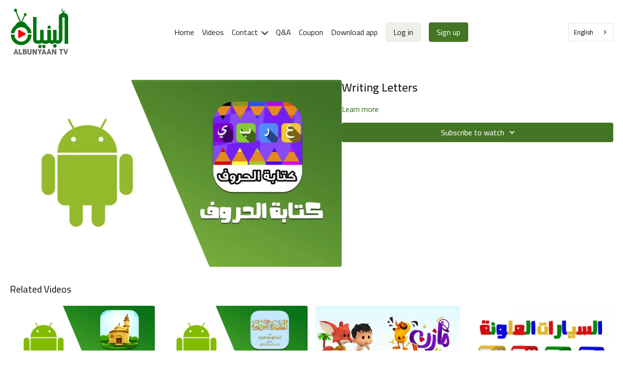

--- FILE ---
content_type: text/vnd.turbo-stream.html; charset=utf-8
request_url: https://albunyaan.tv/programs/writing-letters-app.turbo_stream?playlist_position=sidebar&preview=false
body_size: -41
content:
<!DOCTYPE html><html><head><meta name="csrf-param" content="authenticity_token" />
<meta name="csrf-token" content="9IyLfkg1L7wt7LllTQdO7yH5DEdo5Dzqe1bLHFsrybe0v1fmkV3OLSyN_YRaDN5hV5XzjJXQ7J4Rcr6ZslX7UA" /></head><body><turbo-stream action="update" target="program_show"><template>
  <turbo-frame id="program_player">
      <turbo-frame id="program_content" src="/programs/writing-letters-app/program_content?playlist_position=sidebar&amp;preview=false">
</turbo-frame></turbo-frame></template></turbo-stream></body></html>

--- FILE ---
content_type: text/vnd.turbo-stream.html; charset=utf-8
request_url: https://albunyaan.tv/programs/writing-letters-app/program_content?playlist_position=sidebar&preview=false
body_size: 10167
content:
<turbo-stream action="update" target="program_content"><template><div class="hidden"
     data-controller="integrations"
     data-integrations-facebook-pixel-enabled-value="true"
     data-integrations-google-tag-manager-enabled-value="false"
     data-integrations-google-analytics-enabled-value="true"
>
  <span class="hidden"
        data-integrations-target="gTag"
        data-event="ViewContent"
        data-payload-attributes='["content_name"]'
        data-payload-values='[&quot;Writing Letters&quot;]'
  ></span>
  <span class="hidden"
        data-integrations-target="fbPx"
        data-event="ViewContent"
        data-payload-attributes='["content_name"]'
        data-payload-values='[&quot;Writing Letters&quot;]'
  ></span>
</div>

<div
  id="program-controller"
  class='container hotwired'
  data-controller="program program-details-modal"
  data-program-id="2013097"
>
    
<ds-modal no-background="" size="small" with-close-icon id="more-details-modal" data-action="close->program-details-modal#closeDetailModal">
  <div class="bg-ds-default">
    <div class="p-6 pb-0 max-h-[calc(100vh-190px)] overflow-y-auto">
      <p class="text-ds-default text-ds-large-bold mb-4">Writing Letters</p>
      <p class="text-ds-small-semi-bold-uppercase text-ds-muted mb-4">About</p>
      <div class="content-description text-ds-base-regular text-ds-default mb-6" data-program-details-modal-target="modalContent"></div>
      <div class="p-4 bg-ds-overlay flex flex-col gap-2 rounded overflow-x-auto">
          <div class="flex w-full gap-2">
            <div class="text-ds-small-medium text-ds-default w-[100px]">Duration</div>
            <div class="text-ds-micro-semi-bold text-ds-subtle bg-ds-inverted rounded px-1 pt-[0.15rem]">00:02:50</div>
          </div>
        <div class="flex w-full gap-2">
          <div class="text-ds-small-medium text-ds-default w-[100px]">Released</div>
          <div class="text-ds-small-regular text-ds-default">December 2022</div>
        </div>
          <div class="flex w-full gap-2">
            <div class="text-ds-small-medium text-ds-default w-[100px] shrink-0">Subtitles</div>
            <div class="text-ds-small-regular text-ds-default">English (auto-generated)</div>
          </div>
          <div class="flex w-full gap-2">
              <div class="text-ds-small-medium text-ds-default w-[100px] shrink-0">Categories</div>
            <div class="flex flex-col w-full">
                <div class="flex">
                  <a
                    class="shrink-0 text-primary text-ds-small-medium inline-block mr-1"
                    target="_blank"
                    href="/categories/category-apps-only-for-android"
                    data-turbo-frame="_top"
                  >
                    تطبيقات متنوعة 📱Apps (only for android)
                  </a>
                  <span class="shrink-0 inline-block text-ds-small-regular text-ds-muted">
                    (76 videos)
                  </span>
                </div>
                <div class="flex">
                  <a
                    class="shrink-0 text-primary text-ds-small-medium inline-block mr-1"
                    target="_blank"
                    href="/categories/category-7CmxDdXUdjc"
                    data-turbo-frame="_top"
                  >
                    العربية للأطفال 👦🏻🧕🏻 Arabic for Kids
                  </a>
                  <span class="shrink-0 inline-block text-ds-small-regular text-ds-muted">
                    (1910 videos)
                  </span>
                </div>
                <div class="flex">
                  <a
                    class="shrink-0 text-primary text-ds-small-medium inline-block mr-1"
                    target="_blank"
                    href="/categories/category-VrYUVYqpmnA"
                    data-turbo-frame="_top"
                  >
                    العمر - Age 0-2
                  </a>
                  <span class="shrink-0 inline-block text-ds-small-regular text-ds-muted">
                    (1991 videos)
                  </span>
                </div>
            </div>
          </div>
      </div>
        <p class="mt-6 text-ds-small-semi-bold-uppercase text-ds-muted">
          Resources
        </p>
        <ds-swiper class="mt-4 md:grid md:grid-cols-4 md:gap-4"
          overflow-y-visible
          id="program_resources_swiper"
          md="disabled:true"
          options="{&quot;slidesPerView&quot;:2.3,&quot;spaceBetween&quot;:8}"
        >
            <swiper-slide>
              <ds-tooltip disabled md="disabled:false" id="file_resource_294400" class="flex h-12 w-full box-content" position="top">
                <div
                  style="clip-path: polygon(0 0, 0 100%, 100% 100%, 100% 16px, calc(100% - 16px) 0)"
                  class="w-full flex items-center bg-ds-subtle text-ds-default py-2 px-4 rounded relative box-border"
                >
                  <div class="text-ds-tiny-regular truncate max-h-8">
                    كتابة الحروف العربية.apk
                  </div>
                  <div
                    style="clip-path: polygon(0 0, 0 100%, 100% 100%, 100% 16px, calc(100% - 16px) 0)"
                    class="w-4 h-4 absolute right-0 top-0 bg-primary rounded rounded-t-none rounded-r-none"
                  ></div>
                </div>
              </ds-tooltip>
            </swiper-slide>
            <swiper-slide>
              <ds-tooltip disabled md="disabled:false" id="file_resource_393918" class="flex h-12 w-full box-content" position="top">
                <div
                  style="clip-path: polygon(0 0, 0 100%, 100% 100%, 100% 16px, calc(100% - 16px) 0)"
                  class="w-full flex items-center bg-ds-subtle text-ds-default py-2 px-4 rounded relative box-border"
                >
                  <div class="text-ds-tiny-regular truncate max-h-8">
                    Explaination | الشرح | Uitleg (EN - AR - NL).pdf
                  </div>
                  <div
                    style="clip-path: polygon(0 0, 0 100%, 100% 100%, 100% 16px, calc(100% - 16px) 0)"
                    class="w-4 h-4 absolute right-0 top-0 bg-primary rounded rounded-t-none rounded-r-none"
                  ></div>
                </div>
              </ds-tooltip>
            </swiper-slide>
        </ds-swiper>
        <p class="text-ds-small-regular text-ds-muted mt-2">
          Available for download after purchase.
        </p>
    </div>
    <div class="text-right p-6 pt-2">
      <ds-button variant="primary" onclick="document.getElementById('more-details-modal').close()">Close</ds-button>
    </div>
  </div>
</ds-modal>

<div class="flex flex-col lg:flex-row gap-x-12 mb-6 lg:mb-0">
    <div class="h-full w-full lg:w-[55%] relative">
        <img
          src="https://alpha.uscreencdn.com/images/programs/2013097/horizontal/%D9%83%D8%AA%D8%A7%D8%A8%D8%A9_%D8%A7%D9%84%D8%AD%D8%B1%D9%88%D9%81.1672065815.jpg?auto=webp&width=700"
          srcset="https://alpha.uscreencdn.com/images/programs/2013097/horizontal/%D9%83%D8%AA%D8%A7%D8%A8%D8%A9_%D8%A7%D9%84%D8%AD%D8%B1%D9%88%D9%81.1672065815.jpg?auto=webp&width=700,
                  https://alpha.uscreencdn.com/images/programs/2013097/horizontal/%D9%83%D8%AA%D8%A7%D8%A8%D8%A9_%D8%A7%D9%84%D8%AD%D8%B1%D9%88%D9%81.1672065815.jpg?auto=webp&width=1050 2x"
          alt="Writing Letters"
          class="aspect-video rounded h-auto w-full"
        >
    </div>
  <div id="program_about" class="w-full lg:w-[45%] lg:mb-5">
      <h1 class="text-ds-title-2-semi-bold mt-2 lg:mt-0">
        Writing Letters
      </h1>
    <div class="mt-4 text-ds-small-regular">
      <div aria-expanded=true class="content-description line-clamp-3 max-h-[60px] xl:line-clamp-[7] xl:max-h-[140px] xl:aria-expanded:line-clamp-[11] xl:aria-expanded:max-h-[220px]" data-program-details-modal-target="description">
        <p></p>
      </div>
      <ds-button variant="text" data-action="click->program-details-modal#openDetailModal" class="cursor-pointer">Learn more</ds-button>
    </div>
    <div class="mt-4 flex flex-col sm:flex-row gap-2 ">
            <ds-dropdown data-test="subscriptions-list" float="center" sm="float:left" class="w-full">
              <ds-button class="w-full" slot="control" variant="primary">
                  Subscribe to watch
                <ds-icon slot="after" name="chevron-down"></ds-icon>
              </ds-button>
              <div
                slot="content"
                class="p-6 pt-4 w-screen max-w-screen-md sm:max-w-lg box-border sm:w-auto"
              >
                <p class="text-ds-small-regular mb-4">Select a membership:</p>
                  <a
                    href="/checkout/new?o=214874"
                    data-turbo-frame="_top"
                    class="mb-4 last:mb-0 rounded w-full border border-solid border-ds-default flex hover:opacity-70 transition-opacity"
                  >
                    <div class="py-1 px-2 sm:px-3 sm:py-3 flex flex-col items-start justify-center w-full">
                      <p class="text-ds-tiny-bold-uppercase text-primary">
                        Monthly
                      </p>
                      <p class="!hidden sm:!block text-ds-tiny-regular mb-1 max-x-[2rem] overflow-hidden">
                        AlbunyaanTV | Sadaqah Jaariyah
                      </p>
                        <span class="text-ds-base-semi-bold">
                          USD $8.00/month
                        </span>
                    </div>
                  </a>
                  <a
                    href="/checkout/new?o=214875"
                    data-turbo-frame="_top"
                    class="mb-4 last:mb-0 rounded w-full border border-solid border-ds-default flex hover:opacity-70 transition-opacity"
                  >
                    <div class="py-1 px-2 sm:px-3 sm:py-3 flex flex-col items-start justify-center w-full">
                      <p class="text-ds-tiny-bold-uppercase text-primary">
                        Annually
                      </p>
                      <p class="!hidden sm:!block text-ds-tiny-regular mb-1 max-x-[2rem] overflow-hidden">
                        AlbunyaanTV | Sadaqah Jaariyah
                      </p>
                        <span class="text-ds-base-semi-bold">
                          USD $77.00/year
                        </span>
                    </div>
                  </a>
              </div>
            </ds-dropdown>
    </div>
  </div>
</div>

</div>


  <turbo-frame loading="lazy" id="program_related" src="/programs/writing-letters-app/related" target="_top"></turbo-frame>

</template></turbo-stream>

--- FILE ---
content_type: text/html; charset=utf-8
request_url: https://albunyaan.tv/programs/writing-letters-app/related
body_size: 11829
content:
<turbo-frame id="program_related" target="_top">

    <div class="container " data-area="program-related-videos">
      <div class="cbt-related mt-8  pb-16">
        <div class="cbt-related-title text-xl font-medium">Related Videos</div>
          <div class="mt-5 grid grid-cols-1 sm:grid-cols-2 md:grid-cols-3 lg:grid-cols-4 xl:grid-cols-4 gap-x-4 gap-y-6">
              <div data-area="related-video-item" class="">
                <swiper-slide
  data-card="video_2775218"
  data-custom="content-card"
  class="self-start hotwired"
>

  <a class="card-image-container" data-turbo="true" data-turbo-prefetch="false" data-turbo-action="advance" data-turbo-frame="_top" onclick="window.CatalogAnalytics(&#39;clickContentItem&#39;, &#39;video&#39;, &#39;2775218&#39;, &#39;Related Videos&#39;); window.CatalogAnalytics(&#39;clickRelatedVideo&#39;, &#39;2775218&#39;, &#39;1&#39;, &#39;program_page&#39;)" href="/programs/k-vkbweyhnglj8x8bd9t_g-b20820">
    <div class="image-container relative" data-test="catalog-card">
  <div class="relative image-content">
    <div aria-hidden="true" style="padding-bottom: 56%;"></div>
    <img loading="lazy" alt="Teaching Children Ablution and Prayer App" decoding="async"
         src="https://alpha.uscreencdn.com/images/programs/2775218/horizontal/d8038cf4-130d-4cd9-909f-66a8e709547c.jpg?auto=webp&width=350"
         srcset="https://alpha.uscreencdn.com/images/programs/2775218/horizontal/d8038cf4-130d-4cd9-909f-66a8e709547c.jpg?auto=webp&width=350 350w,
            https://alpha.uscreencdn.com/images/programs/2775218/horizontal/d8038cf4-130d-4cd9-909f-66a8e709547c.jpg?auto=webp&width=700 2x,
            https://alpha.uscreencdn.com/images/programs/2775218/horizontal/d8038cf4-130d-4cd9-909f-66a8e709547c.jpg?auto=webp&width=1050 3x"
         class="card-image b-image absolute object-cover h-full top-0 left-0" style="opacity: 1;">
  </div>
    <div class="badge flex justify-center items-center text-white content-card-badge z-0">
      <span class="badge-item">02:50</span>
      <svg xmlns="http://www.w3.org/2000/svg" width="13" height="9" viewBox="0 0 13 9" fill="none" class="badge-item content-watched-icon" data-test="content-watched-icon">
  <path fill-rule="evenodd" clip-rule="evenodd" d="M4.99995 7.15142L12.0757 0.0756836L12.9242 0.924212L4.99995 8.84848L0.575684 4.42421L1.42421 3.57568L4.99995 7.15142Z" fill="currentColor"></path>
</svg>

    </div>

</div>
<div class="content-watched-overlay"></div>

</a>  <a class="card-title" data-turbo="true" data-turbo-prefetch="false" data-turbo-action="advance" data-turbo-frame="_top" title="Teaching Children Ablution and Prayer App" aria-label="Teaching Children Ablution and Prayer App" onclick="window.CatalogAnalytics(&#39;clickContentItem&#39;, &#39;video&#39;, &#39;2775218&#39;, &#39;Related Videos&#39;); window.CatalogAnalytics(&#39;clickRelatedVideo&#39;, &#39;2775218&#39;, &#39;1&#39;, &#39;program_page&#39;)" href="/programs/k-vkbweyhnglj8x8bd9t_g-b20820">
    <span class="line-clamp-2">
      Teaching Children Ablution and Prayer App
    </span>
</a></swiper-slide>


              </div>
              <div data-area="related-video-item" class="">
                <swiper-slide
  data-card="video_2744917"
  data-custom="content-card"
  class="self-start hotwired"
>

  <a class="card-image-container" data-turbo="true" data-turbo-prefetch="false" data-turbo-action="advance" data-turbo-frame="_top" onclick="window.CatalogAnalytics(&#39;clickContentItem&#39;, &#39;video&#39;, &#39;2744917&#39;, &#39;Related Videos&#39;); window.CatalogAnalytics(&#39;clickRelatedVideo&#39;, &#39;2744917&#39;, &#39;2&#39;, &#39;program_page&#39;)" href="/programs/c4zmjjfr3b46-ocau69evg-541a29">
    <div class="image-container relative" data-test="catalog-card">
  <div class="relative image-content">
    <div aria-hidden="true" style="padding-bottom: 56%;"></div>
    <img loading="lazy" alt="Al-Qaida Al-Noraanya (App)" decoding="async"
         src="https://alpha.uscreencdn.com/images/programs/2744917/horizontal/e84f1017-bc94-4512-80f5-d75b2b6ff672.jpg?auto=webp&width=350"
         srcset="https://alpha.uscreencdn.com/images/programs/2744917/horizontal/e84f1017-bc94-4512-80f5-d75b2b6ff672.jpg?auto=webp&width=350 350w,
            https://alpha.uscreencdn.com/images/programs/2744917/horizontal/e84f1017-bc94-4512-80f5-d75b2b6ff672.jpg?auto=webp&width=700 2x,
            https://alpha.uscreencdn.com/images/programs/2744917/horizontal/e84f1017-bc94-4512-80f5-d75b2b6ff672.jpg?auto=webp&width=1050 3x"
         class="card-image b-image absolute object-cover h-full top-0 left-0" style="opacity: 1;">
  </div>
    <div class="badge flex justify-center items-center text-white content-card-badge z-0">
      <span class="badge-item">02:50</span>
      <svg xmlns="http://www.w3.org/2000/svg" width="13" height="9" viewBox="0 0 13 9" fill="none" class="badge-item content-watched-icon" data-test="content-watched-icon">
  <path fill-rule="evenodd" clip-rule="evenodd" d="M4.99995 7.15142L12.0757 0.0756836L12.9242 0.924212L4.99995 8.84848L0.575684 4.42421L1.42421 3.57568L4.99995 7.15142Z" fill="currentColor"></path>
</svg>

    </div>

</div>
<div class="content-watched-overlay"></div>

</a>  <a class="card-title" data-turbo="true" data-turbo-prefetch="false" data-turbo-action="advance" data-turbo-frame="_top" title="Al-Qaida Al-Noraanya (App)" aria-label="Al-Qaida Al-Noraanya (App)" onclick="window.CatalogAnalytics(&#39;clickContentItem&#39;, &#39;video&#39;, &#39;2744917&#39;, &#39;Related Videos&#39;); window.CatalogAnalytics(&#39;clickRelatedVideo&#39;, &#39;2744917&#39;, &#39;2&#39;, &#39;program_page&#39;)" href="/programs/c4zmjjfr3b46-ocau69evg-541a29">
    <span class="line-clamp-2">
      Al-Qaida Al-Noraanya (App)
    </span>
</a></swiper-slide>


              </div>
              <div data-area="related-video-item" class="">
                <swiper-slide
  data-card="collection_1932186"
  data-custom="content-card"
  class="self-start hotwired"
>

  <a class="card-image-container" data-turbo="true" data-turbo-prefetch="false" data-turbo-action="advance" data-turbo-frame="_top" onclick="window.CatalogAnalytics(&#39;clickContentItem&#39;, &#39;collection&#39;, &#39;1932186&#39;, &#39;Related Videos&#39;); window.CatalogAnalytics(&#39;clickRelatedVideo&#39;, &#39;1932186&#39;, &#39;3&#39;, &#39;program_page&#39;)" href="/programs/collection-mazen-tha3loobar">
    <div class="image-container relative" data-test="catalog-card">
  <div class="relative image-content">
    <div aria-hidden="true" style="padding-bottom: 56%;"></div>
    <img loading="lazy" alt="Mazen &amp; Tha3loob | (AR)" decoding="async"
         src="https://alpha.uscreencdn.com/images/programs/1932186/horizontal/%D9%85%D8%A7%D8%B2%D9%86_%D9%88%D8%AB%D8%B9%D9%84%D9%88%D8%A8.1675780979.jpg?auto=webp&width=350"
         srcset="https://alpha.uscreencdn.com/images/programs/1932186/horizontal/%D9%85%D8%A7%D8%B2%D9%86_%D9%88%D8%AB%D8%B9%D9%84%D9%88%D8%A8.1675780979.jpg?auto=webp&width=350 350w,
            https://alpha.uscreencdn.com/images/programs/1932186/horizontal/%D9%85%D8%A7%D8%B2%D9%86_%D9%88%D8%AB%D8%B9%D9%84%D9%88%D8%A8.1675780979.jpg?auto=webp&width=700 2x,
            https://alpha.uscreencdn.com/images/programs/1932186/horizontal/%D9%85%D8%A7%D8%B2%D9%86_%D9%88%D8%AB%D8%B9%D9%84%D9%88%D8%A8.1675780979.jpg?auto=webp&width=1050 3x"
         class="card-image b-image absolute object-cover h-full top-0 left-0" style="opacity: 1;">
  </div>
    <div class="badge flex justify-center items-center text-white content-card-badge z-0">
      <svg xmlns="http://www.w3.org/2000/svg" fill="none" viewBox="0 0 16 16" class="badge-item collection-icon" height="16" width="16">
  <path fill="currentColor" d="M4.4 2.5a.6.6 0 01.6-.6h6a.6.6 0 110 1.2H5a.6.6 0 01-.6-.6zM2.9 4.5a.6.6 0 01.6-.6h9a.6.6 0 110 1.2h-9a.6.6 0 01-.6-.6z"></path>
  <path fill="currentColor" fill-rule="evenodd" d="M2 6.5a.5.5 0 01.5-.5h11a.5.5 0 01.5.5V12a2 2 0 01-2 2H4a2 2 0 01-2-2V6.5zm4.5 1.824a.2.2 0 01.29-.18l3.352 1.677a.2.2 0 010 .358L6.79 11.855a.2.2 0 01-.289-.178V8.324z" clip-rule="evenodd"></path>
</svg>

      <span class="badge-item">41</span>
      <svg xmlns="http://www.w3.org/2000/svg" width="13" height="9" viewBox="0 0 13 9" fill="none" class="badge-item content-watched-icon" data-test="content-watched-icon">
  <path fill-rule="evenodd" clip-rule="evenodd" d="M4.99995 7.15142L12.0757 0.0756836L12.9242 0.924212L4.99995 8.84848L0.575684 4.42421L1.42421 3.57568L4.99995 7.15142Z" fill="currentColor"></path>
</svg>

    </div>

</div>
<div class="content-watched-overlay"></div>

</a>  <a class="card-title" data-turbo="true" data-turbo-prefetch="false" data-turbo-action="advance" data-turbo-frame="_top" title="Mazen &amp; Tha3loob | (AR)" aria-label="Mazen &amp; Tha3loob | (AR)" onclick="window.CatalogAnalytics(&#39;clickContentItem&#39;, &#39;collection&#39;, &#39;1932186&#39;, &#39;Related Videos&#39;); window.CatalogAnalytics(&#39;clickRelatedVideo&#39;, &#39;1932186&#39;, &#39;3&#39;, &#39;program_page&#39;)" href="/programs/collection-mazen-tha3loobar">
    <span class="line-clamp-2">
      Mazen &amp; Tha3loob | (AR)
    </span>
</a></swiper-slide>


              </div>
              <div data-area="related-video-item" class="">
                <swiper-slide
  data-card="collection_2598347"
  data-custom="content-card"
  class="self-start hotwired"
>

  <a class="card-image-container" data-turbo="true" data-turbo-prefetch="false" data-turbo-action="advance" data-turbo-frame="_top" onclick="window.CatalogAnalytics(&#39;clickContentItem&#39;, &#39;collection&#39;, &#39;2598347&#39;, &#39;Related Videos&#39;); window.CatalogAnalytics(&#39;clickRelatedVideo&#39;, &#39;2598347&#39;, &#39;4&#39;, &#39;program_page&#39;)" href="/programs/collection-9flr1dixuqe">
    <div class="image-container relative" data-test="catalog-card">
  <div class="relative image-content">
    <div aria-hidden="true" style="padding-bottom: 56%;"></div>
    <img loading="lazy" alt="Colored Cars | (AR)" decoding="async"
         src="https://alpha.uscreencdn.com/images/programs/2598347/horizontal/-.1695327731.jpg?auto=webp&width=350"
         srcset="https://alpha.uscreencdn.com/images/programs/2598347/horizontal/-.1695327731.jpg?auto=webp&width=350 350w,
            https://alpha.uscreencdn.com/images/programs/2598347/horizontal/-.1695327731.jpg?auto=webp&width=700 2x,
            https://alpha.uscreencdn.com/images/programs/2598347/horizontal/-.1695327731.jpg?auto=webp&width=1050 3x"
         class="card-image b-image absolute object-cover h-full top-0 left-0" style="opacity: 1;">
  </div>
    <div class="badge flex justify-center items-center text-white content-card-badge z-0">
      <svg xmlns="http://www.w3.org/2000/svg" fill="none" viewBox="0 0 16 16" class="badge-item collection-icon" height="16" width="16">
  <path fill="currentColor" d="M4.4 2.5a.6.6 0 01.6-.6h6a.6.6 0 110 1.2H5a.6.6 0 01-.6-.6zM2.9 4.5a.6.6 0 01.6-.6h9a.6.6 0 110 1.2h-9a.6.6 0 01-.6-.6z"></path>
  <path fill="currentColor" fill-rule="evenodd" d="M2 6.5a.5.5 0 01.5-.5h11a.5.5 0 01.5.5V12a2 2 0 01-2 2H4a2 2 0 01-2-2V6.5zm4.5 1.824a.2.2 0 01.29-.18l3.352 1.677a.2.2 0 010 .358L6.79 11.855a.2.2 0 01-.289-.178V8.324z" clip-rule="evenodd"></path>
</svg>

      <span class="badge-item">8</span>
      <svg xmlns="http://www.w3.org/2000/svg" width="13" height="9" viewBox="0 0 13 9" fill="none" class="badge-item content-watched-icon" data-test="content-watched-icon">
  <path fill-rule="evenodd" clip-rule="evenodd" d="M4.99995 7.15142L12.0757 0.0756836L12.9242 0.924212L4.99995 8.84848L0.575684 4.42421L1.42421 3.57568L4.99995 7.15142Z" fill="currentColor"></path>
</svg>

    </div>

</div>
<div class="content-watched-overlay"></div>

</a>  <a class="card-title" data-turbo="true" data-turbo-prefetch="false" data-turbo-action="advance" data-turbo-frame="_top" title="Colored Cars | (AR)" aria-label="Colored Cars | (AR)" onclick="window.CatalogAnalytics(&#39;clickContentItem&#39;, &#39;collection&#39;, &#39;2598347&#39;, &#39;Related Videos&#39;); window.CatalogAnalytics(&#39;clickRelatedVideo&#39;, &#39;2598347&#39;, &#39;4&#39;, &#39;program_page&#39;)" href="/programs/collection-9flr1dixuqe">
    <span class="line-clamp-2">
      Colored Cars | (AR)
    </span>
</a></swiper-slide>


              </div>
          </div>
        </div>
      </div>
    </div>
</turbo-frame>

--- FILE ---
content_type: text/css; charset=utf-8
request_url: https://assets-gke.uscreencdn.com/theme_assets/29123/albunyaan.css?v=1768768346
body_size: 1088
content:


/*MOSTAFA CHANGES*/



#page > div > div:nth-child(2) > section {
   background-color: white!important;
   padding: 25px!important;
}
#page > div > div:nth-child(3) > section {
   background-color: #f9fff2!important;
   padding: 25px!important;
}
#page > div > div:nth-child(4) > section {
   background-color: white!important;
   padding: 25px!important;
}
#page > div > div:nth-child(5) > section {
   background-color: #f9fff2!important;
   padding: 25px!important;
}
#page > div > div:nth-child(7) > section {
   background-color: #f9fff2!important;
   padding: 0px!important;
}
#page > div > div:nth-child(8) > section {
   background-color: white!important;
   padding: 0px!important;
}
#page > div > div:nth-child(9) > section {
   background-color: #f9fff2!important;
   padding: 0px!important; 
}
#page > div > div:nth-child(10) > section {
   background-color: white!important;
   padding-bottom: 0px!important; 

}
#page > div > div:nth-child(11) > section {
   background-color: white!important;
   padding: 0px 0 0 0!important; 
}

.sub-banner{
  background: url("https://alpha.uscreencdn.com/2250xnull/assets%2Fpage-editor%2Fjuistevisualisatie.1685549178.jpg") no-repeat;
  background-size: 100%;
  background-position: center;
  padding: 25% 50%;
}

@media only screen and (max-width: 1320px) {
  .sub-banner{
    background-size: 90%;
  }
}

@media only screen and (max-width: 600px) {
  .sub-banner{
    background: url("https://alpha.uscreencdn.com/600xnull/assets%2Fpage-editor%2Fvisualisatietel.1685626343.jpg") no-repeat;
    background-size: 100%;
    padding: 100% 0%; 
  }
}


--- FILE ---
content_type: text/css; charset=utf-8
request_url: https://assets-gke.uscreencdn.com/theme_assets/29123/translator.css?v=1768768346
body_size: 611
content:
 /* Style for the dropdown container */
  /* .lang_selection { 
    display: inline-block;
    width: 200px;
    border: 1px solid #ccc;
    border-radius: 5px;
    padding: 6px;
  }

  /* Style for the globe icon */
  /*.lang_selection svg {
    width: 16px;
    height: 16px;
    vertical-align: middle;
    margin-right: 5px;
    fill: #000; /* Change the fill color as needed */
  /*}

  /* Style for the dropdown items *//*
  .dropdown-content {
    min-width: 160px;
    z-index: 1;
    border: none;
  }

  /* Style for the dropdown item */ /*
  .dropdown-content option {
    color: #000; /* Change the text color as needed */ /*
    padding: 12px 16px;
    text-decoration: none;
    display: block;
  }

  /* Style for the dropdown item on hover */ /*
  .dropdown-content option:hover {
    background-color: #f1f1f1;
  }*/
  

--- FILE ---
content_type: text/css; charset=utf-8
request_url: https://assets-gke.uscreencdn.com/theme_assets/29123/coupon.css?v=1768768346
body_size: 1570
content:
/* Center the form vertically and horizontally */
.coupon-container {
    display: flex;
    justify-content: center;
    align-items: center;
    margin: 50px;
    background-color: #fff;
}

/* Style the form container */
.coupon-form {
    background-color: #fff;
    padding: 20px;
    border-radius: 8px;
    text-align: center;
}

/* Style the form heading */
.coupon-form h1 {
    font-size: 36px;
    margin-bottom: 20px;
    color: #333;
}

#coupon_code_error {
    color: red;
    display: block;
    margin-top: 5px; /* Add margin to separate it from the input */
}





@media (max-width: 768px) {
    .coupon-form h1 {
        font-size: 24px; /* Adjust font size for smaller screens */
    }

    .coupon-form label,
    .coupon-form p {
        font-size: 14px; /* Adjust font size for smaller screens */
    }
}


/* Hide the image within the .coupon-image div for screens with a maximum width of 768px (typical for phones) */
@media (max-width: 768px) {
  .coupon-image img {
    display: none;
  }
}




















.coupon-form input[type="text"] {
    width: 100%;
    padding: 10px;
    font-size: 16px;
    border: 1px solid #ccc;
    border-radius: 4px;
    outline: none;
    margin-bottom: 15px;
}

/* Style the language selection dropdown */
.coupon-form select#language {
    width: 100%; /* Make it as wide as the input field */
    padding: 10px;
    font-size: 16px;
    border: 1px solid #ccc;
    border-radius: 4px;
    outline: none;
    margin-bottom: 15px;
    background-color: #fff; /* Background color for select */
    color: #555; /* Text color for select */
}

/* Style the submit button */
.coupon-form button[type="submit"] {
    background-color: #447525;
    color: #fff;
    font-size: 16px;
    padding: 10px 20px;
    border: none;
    border-radius: 4px;
    cursor: pointer;
    margin-bottom: 100px;
}

.coupon-form button[type="submit"]:hover {
    background-color: #0056b3;
}

.coupon-page-content ul {
  padding-left: 10px;
}

.coupon-page-content a {
  color: #000;
}


--- FILE ---
content_type: text/javascript; charset=utf-8
request_url: https://assets-gke.uscreencdn.com/theme_assets/29123/translator.js?v=1768768346
body_size: -499
content:
  //  const languageDropdown = document.getElementById("language-dropdown");

    // languageDropdown.addEventListener("change", (event) => {
      // const languageCode = event.target.value;
      // bablic.redirectTo(languageCode); 
    // });

--- FILE ---
content_type: text/plain
request_url: https://www.google-analytics.com/j/collect?v=1&_v=j102&a=640138940&t=pageview&_s=1&dl=https%3A%2F%2Falbunyaan.tv%2Fprograms%2Fwriting-letters-app&ul=en-us%40posix&dt=Writing%20Letters%20%7C%20App&sr=1280x720&vp=1280x720&_u=IEBAAEABAAAAACAAI~&jid=1762099721&gjid=2028485743&cid=940534024.1768910219&tid=UA-257572088-1&_gid=1137835527.1768910219&_r=1&_slc=1&z=561258850
body_size: -449
content:
2,cG-47K50GGNMC

--- FILE ---
content_type: text/javascript; charset=utf-8
request_url: https://assets-gke.uscreencdn.com/theme_assets/29123/coupon.js?v=1768768346
body_size: 892
content:
function validateCouponCode() {
            // Get the coupon code input element
            var couponCodeInput = document.getElementById("coupon_code");
            
            // Get the entered coupon code value
            var couponCode = couponCodeInput.value;
            
            // Define a regular expression pattern for validation
            var pattern = /^[A-Za-z0-9]+$/; // Allows only alphanumeric characters
            
            // Check if the coupon code matches the pattern
            if (!pattern.test(couponCode)) {
                // Display an error message
                var errorContainer = document.getElementById("coupon_code_error");
                errorContainer.textContent = "Coupon code must contain only alphanumeric characters.";
                
                // Prevent form submission
                return false;
            }
            
            // Clear any previous error message
            var errorContainer = document.getElementById("coupon_code_error");
            errorContainer.textContent = "";
            
            // Continue with form submission
            return true;
}




